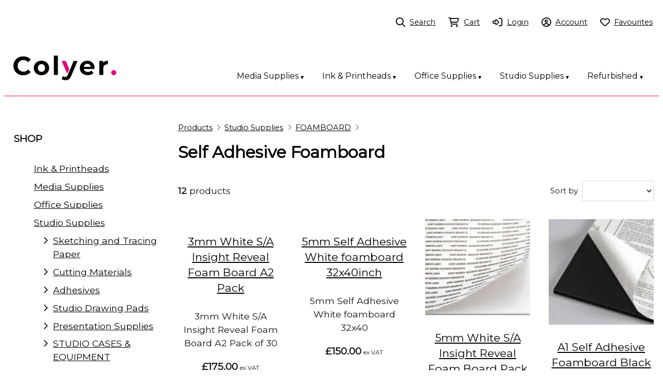

--- FILE ---
content_type: text/html;charset=utf-8
request_url: https://go.colyer.co.uk/products/category/self-adhesive-foamboard
body_size: 14371
content:
<!DOCTYPE html><html><head><title>Self Adhesive Foamboard</title><meta name="viewport" content="width=device-width, initial-scale=1"></meta><meta name="robots" content="index"></meta><meta name="description" content="We use many of the products we sell, so we’re best placed to advise you on how to achieve top-quality colour print using the equipment we know and trust."></meta><meta property="og:title" content="Self Adhesive Foamboard"></meta><meta property="og:type" content="website"></meta><meta property="og:url" content="https://go.colyer.co.uk/products/category/self-adhesive-foamboard"></meta><meta property="og:image" content="https://cdn-asset-stl-2.airsquare.com/repropoint/managed/image/share-preview-image.jpg?20220901083735"></meta><meta property="og:description" content="We use many of the products we sell, so we’re best placed to advise you on how to achieve top-quality colour print using the equipment we know and trust."></meta><meta property="og:site_name" content="Colyer"></meta><meta name="twitter:site" content="@_Colyer_"></meta><meta name="google-site-verification" content="WlXGJohV-xLQxibUwXe8nmfGapMWGLQSt0PSZo6waCk"></meta><link rel="canonical" href="https://go.colyer.co.uk/products/category/self-adhesive-foamboard"></link><link rel="shortcut icon" href="https://cdn-asset-stl-2.airsquare.com/repropoint/managed/image/favicon.ico?20220901083735" fetchpriority="low"></link><script>!(function(n){function t(e){n.addEventListener(e,B)}function o(e){n.removeEventListener(e,B)}function u(e,n,t){L?C(e,n):(t||u.lazy&&void 0===t?q:S).push(e,n)}function c(e){k.head.appendChild(e)}function i(e,n){z.call(e.attributes)[y](n)}function r(e,n,t,o){return o=(n?k.getElementById(n):o)||k.createElement(e),n&&(o.id=n),t&&(o.onload=t),o}function s(e,n,t){(t=e.src)&&((n=r(m)).rel="preload",n.as=h,n.href=t,(t=e[g](w))&&n[b](w,t),(t=e[g](x))&&n[b](x,t),c(n))}function a(e,n){return z.call((n||k).querySelectorAll(e))}function f(e,n){e.parentNode.replaceChild(n,e)}function l(t,e){a("source,img",t)[y](l),i(t,function(e,n){(n=/^data-(.+)/.exec(e.name))&&t[b](n[1],e.value)}),"string"==typeof e&&e&&(t.className+=" "+e),p in t&&t[p]()}function e(e,n,t){u(function(t){(t=a(e||N))[y](s),(function o(e,n){(e=t[E]())&&((n=r(e.nodeName)).text=e.text,i(e,function(e){"type"!=e.name&&n[b](e.name,e.value)}),n.src&&!n[g]("async")?(n.onload=n.onerror=o,f(e,n)):(f(e,n),o()))})()},n,t)}var d="Defer",m="link",h="script",p="load",v="pageshow",y="forEach",g="getAttribute",b="setAttribute",E="shift",w="crossorigin",x="integrity",A=["mousemove","keydown","touchstart","wheel"],I="on"+v in n?v:p,N=h+"[type=deferjs]",j=n.IntersectionObserver,k=n.document||n,C=n.setTimeout,L=/p/.test(k.readyState),S=[],q=[],z=S.slice,B=function(e,n){for(n=I==e.type?(o(I),L=u,A[y](t),S):(A[y](o),q);n[0];)C(n[E](),n[E]())};e(),u.all=e,u.dom=function(e,n,i,c,r){u(function(t){function o(e){c&&!1===c(e)||l(e,i)}t=!!j&&new j(function(e){e[y](function(e,n){e.isIntersecting&&(t.unobserve(n=e.target),o(n))})},r),a(e||"[data-src]")[y](function(e){e[d]!=u&&(e[d]=u,t?t.observe(e):o(e))})},n,!1)},u.css=function(n,t,e,o,i){u(function(e){(e=r(m,t,o)).rel="stylesheet",e.href=n,c(e)},e,i)},u.js=function(n,t,e,o,i){u(function(e){(e=r(h,t,o)).src=n,c(e)},e,i)},u.reveal=l,n[d]=u,L||t(I)})(this);</script><link rel="stylesheet" media="print" type="text/css" id="google-fonts-css" onload="this.media='all'" href="https://fonts.googleapis.com/css2?family=Montserrat:wght@400&amp;display=swap"></link><noscript><link rel="stylesheet" type="text/css" href="https://fonts.googleapis.com/css2?family=Montserrat:wght@400&amp;display=swap"></link></noscript><link rel="stylesheet" type="text/css" id="css-variables" href="/asset/css/variables?timestamp=20230103144411"></link><link rel="stylesheet" type="text/css" href="https://cdn-static.airsquare.com/1137/compiled/website/css.cfm"></link><link rel="stylesheet" type="text/css" href="/asset/css/custom?timestamp=20251215105906"></link><script type="application/ld+json">
                        {
                            "@context" : "http://schema.org",
                            "@type" : "Organization",
                            "name" : "Colyer",
                            "url" : "https://go.colyer.co.uk"
                            
                                ,"logo" : "https://cdn-asset-stl-2.airsquare.com/repropoint/managed/image/logo-original.png"
                            
                                ,"contactPoint" : [
                                    {
                                        "@type" : "ContactPoint",
                                        "telephone" : "01483 596200",
                                        "contactType" : "customer service"
                                    }
                                ]
                            
                        }
                    </script><script type="deferjs" src="https://cdn-static.airsquare.com/1137/compiled/website/javascript-high-priority.cfm"></script><script type="deferjs">lazySizes.init();</script><script type="deferjs" src="https://cdn-static.airsquare.com/1137/compiled/website/javascript-low-priority.cfm"></script><!-- Google Tag Manager -->
<script>(function(w,d,s,l,i){w[l]=w[l]||[];w[l].push({'gtm.start':
new Date().getTime(),event:'gtm.js'});var f=d.getElementsByTagName(s)[0],
j=d.createElement(s),dl=l!='dataLayer'?'&l='+l:'';j.async=true;j.src=
'https://www.googletagmanager.com/gtm.js?id='+i+dl;f.parentNode.insertBefore(j,f);
})(window,document,'script','dataLayer','GTM-WBGQDC');</script>
<!-- End Google Tag Manager -->
<!-- Leadinfo tracking code -->
<script>
(function(l,e,a,d,i,n,f,o){if(!l[i]){l.GlobalLeadinfoNamespace=l.GlobalLeadinfoNamespace||[];
l.GlobalLeadinfoNamespace.push(i);l[i]=function(){(l[i].q=l[i].q||[]).push(arguments)};l[i].t=l[i].t||n;
l[i].q=l[i].q||[];o=e.createElement(a);f=e.getElementsByTagName(a)[0];o.async=1;o.src=d;f.parentNode.insertBefore(o,f);}
}(window,document,'script','https://cdn.leadinfo.net/ping.js','leadinfo','LI-687E029679B71'));
</script></head><body class="header-bottom-layout-top-bottom"><!-- Google Tag Manager (noscript) -->
<noscript><iframe src="https://www.googletagmanager.com/ns.html?id=GTM-WBGQDC"
height="0" width="0" style="display:none;visibility:hidden"></iframe></noscript>
<!-- End Google Tag Manager (noscript) -->
    <ul class="navbar">
      <li class="dropdown menuItem">
        <a href="/products/category/media-supplies">Media Supplies <span class="dwn">▼</span></a>
        <div class="dd-content office">
          <div class="row-dropdown">
            <div class="col-dropdown">
              <a class="subheader" href="/products/category/cad-media">CAD Inkjet Media</a>
              <a class="submenu" href="/products/category/ppc-media">Plan Print Copier Media</a>
              <a class="submenu" href="/products/category/paper">Paper</a>
              <a class="submenu" href="/products/category/film-trace">Film & Trace</a>
              <a class="submenu" href="/products/category/presentation">Presentation</a>
            </div>
 			<div class="col-dropdown">
              <a class="subheader" href="/products/category/ppc-media">PPC Media</a>
              <a class="submenu" href="/products/category/plain-paper">Plain Paper</a>
              <a class="submenu" href="/products/category/film-trace-ppc">Film & Trace</a>
              <a class="submenu" href="/products/category/presentation-ppc">Presentation</a>
            </div>
            <div class="col-dropdown">
              <a class="subheader" href="/products/category/graphic-media">Graphics Aqueous Media</a>
              <a class="submenu" href="/products/category/poster-papers">Poster Paper</a>
              <a class="submenu" href="/products/category/roll-up-pop-up">Roll Up - Pop Up</a>
              <a class="submenu" href="/products/category/self-adhesive-paper">Self Adhesive Paper</a>
              <a class="submenu" href="/products/category/canvas-graphics">Canvas</a>
              <a class="submenu" href="/products/category/fine-art">Fine Art Paper</a>
			 <a class="submenu" href="/products/category/backlit-media">Backlit Media</a>
              <a class="submenu" href="/products/category/banner">Banner</a>
              <a class="submenu" href="/products/category/vinyls_for_aqueous_printers">Vinyl</a>
            </div>
			<div class="col-dropdown">
              <a class="subheader" href="/products/category/pagewide-media">Digital Print Media</a>
              <a class="submenu" href="/products/category/paper-pagewide">Uncoated Paper</a>
              <a class="submenu" href="/products/category/film-trace-pagewide">Digital Coated</a>
              <a class="submenu" href="/products/category/presentation-pagewide">Digital PCL</a>
            </div>
            <div class="col-dropdown">
              <a class="subheader" href="/products/category/latex-media">Latex Media</a>
              <a class="submenu" href="/products/category/drytac">Drytac</a>
              <a class="submenu" href="/products/category/photo-paper">Photo & Poster Paper</a>
              <a class="submenu" href="/products/category/canvas">Canvas</a>
              <a class="submenu" href="/products/category/floor-graphics">Floor Graphics</a>
              <a class="submenu" href="/products/category/roll-up-pop-up-latex">Roll Up - Pop Up</a>
              <a class="submenu" href="/products/category/vinyls-latex">Vinyl</a>
              <a class="submenu" href="/products/category/wallpaper-textile">Wallpaper & Textile</a>
              <a class="submenu" href="/products/category/film-latex">PP Film & Backlit Media</a>
			 <a class="submenu" href="/products/category//window-deco-films">Window Deco Film</a>
			<a class="submenu" href="/products/category/pvc-banner">PVC Banner</a>
            </div>
            <div class="col-dropdown">
              <a class="subheader" href="/products/category/uv-flatbed-media">UV/Flatbed Media</a>
              <a class="submenu" href="/products/category/board">Board</a>
            </div>
            <div class="col-dropdown">
              <a class="subheader" href="/products/category/laminates">Lamination Media</a>
              <a class="submenu" href="/products/category/lamination-film">Lamination Film</a>
              <a class="submenu" href="/products/category/encapsulation-film">Encapsulation Film</a>
              <a class="submenu" href="/products/category/application-tape">Application Tape</a>
            </div>
            <div style="display:none;"class="col-dropdown">
              <a class="subheader" href="/products/category/digital-media-and-overlaminates">Digital Media & Overlaminates</a>
              <a class="submenu" href="/products/category/decormark">DecorMark</a>
              <a class="submenu" href="/products/category/digital-media-various">Digital Media (Various)</a>
              <a class="submenu" href="/products/category/overlaminates-various">Overlaminates (Various)</a>
              <a class="submenu" href="/products/category/pvc-banner-fabric">PVC Banner Fabric</a>
              <a class="submenu" href="/products/category/vehicle-wrap-for-print">Vehicle Wrap for Print</a>
            </div>
            <div class="col-dropdown">
              <a class="subheader" href="/products/category/by-brand">By Brand</a>
              <a class="submenu" href="/products/category/epson-paper">Epson Paper</a>
              <a class="submenu" href="/products/category/efi-media">EFI Media</a>
			<a class="submenu" href="/products/category/drytac">Drytac</a>
            </div>
          </div>
        </div>
      </li>
      <li class="dropdown menuItem">
        <a href="/products/category/ink-printheads">Ink & Printheads <span class="dwn">▼</span></a>
        <div class="dd-content office">
          <div class="row-dropdown">
            <div class="col-dropdown">
              <a class="subheader" href="/products/category/cad-ink-printheads">CAD</a>
              <a class="submenu" href="/products/category/hp">HP T & XL Series</a>
              <a class="submenu" href="/products/category/canon">Canon IPF Series</a>
              <a class="submenu" href="/products/category/epson">Epson SureColor & Stylus Pro</a>
              <a class="submenu" href="/products/category/colorwave-300">Canon ColorWave</a>
              <a class="submenu" href="/products/category/ricoh">Ricoh</a>
              <a class="submenu" href="/products/category/konica-minolta">Konica Minolta</a>
            </div>
            <div class="col-dropdown">
              <a class="subheader" href="/products/category/graphic-inks">Graphics</a>
              <a class="submenu" href="/products/category/hp-graphics">HP Z Series</a>
              <a class="submenu" href="/products/category/canon-graphics">Canon</a>
              <a class="submenu" href="/products/category/epson-graphics">Epson</a>
            </div>
            <div class="col-dropdown">
              <a class="subheader" href="/products/category/latex-inks">HP Latex</a>
              <a class="submenu" href="/products/category/hp-latex-ip">100 Series</a>
              <a class="submenu" href="/products/category/300-series">300 Series</a>
              <a class="submenu" href="/products/category/500-series">500 Series</a>
              <a class="submenu" href="/products/category/630-series">630 Series</a>
              <a class="submenu" href="/products/category/hp-730w-consumables">730 Series</a>
              <a class="submenu" href="/products/category/800-series">800 Series</a>
            </div>
            			<div class="col-dropdown">
              <a class="subheader" href="/products/category/epson-eco-sol">Epson Eco-Sol </a>
              <a class="submenu" href="/products/category/epson-s40-s60-s80">Epson S40,S60,S80</a>
            </div>
            <div class="col-dropdown">
              <a class="subheader" href="/products/category/re-manufactured-inks">Re-Manufactured</a>
              <a class="submenu" href="/products/category/cad-remanufactured">CAD</a>
              <a class="submenu" href="/products/category/remanufactured">Graphics</a>
              <a class="submenu" href="/products/category/latex-remanufactured">Latex</a>
            </div>

            <div class="col-dropdown">
              <a class="subheader" href="/products/category/uv-inks">UV Inks</a>
              <a class="submenu" href="/products/category/fuji">Fujifilm</a>
            </div>
            <div class="col-dropdown">
              <a class="subheader" href="/products/category/hp-pagewide">HP Pagewide</a>
            </div>
            <div class="col-dropdown">
              <a class="subheader" href="/products/category/desktop-printer-cartridges">Desktop Printer Supplies</a>
              <a class="submenu" href="/products/category/inkjet-laser-cartridges">Inkjet & Laser Cartridges</a>
              <a class="submenu" href="/products/category/xerox-toners">Xerox Toners</a>
            </div>
          </div>
        </div>
      </li>
      <li class="dropdown menuItem">
        <a href="/products/category/office-supplies">Office Supplies <span class="dwn">▼</span></a>
        <div class="dd-content office">
          <div class="row-dropdown">
            <div class="col-dropdown">
              <a class="subheader" href="/products/category/adhesives-tapes">Adhesives & Tapes</a>
              <a class="submenu small-height" href="/products/category/glue">Glue</a>
              <a class="submenu small-height" href="/products/category/adhesive-pads-tack">Adhesive Pads & Tack</a>
              <a class="submenu small-height" href="/products/category/tape-dispensers">Tape Dispensers</a>
              <a class="submenu small-height" href="/products/category/double-sided-tape">Double Sided Tape</a>
              <a class="submenu small-height" href="/products/category/packaging-tape">Packaging Tape</a>
              <a class="submenu small-height" href="/products/category/clear-tape">Clear Tape</a>
              <a class="submenu small-height" href="/products/category/masking-tape">Masking Tape</a>
            </div>
            <div class="col-dropdown">
              <a class="subheader" href="/products/category/archive-storage">Archive Storage</a>
              <a class="submenu" href="/products/category/transfer-box-files">Transfer Box Files</a>
              <a class="submenu" href="/products/category/storage-boxes">Storage Boxes</a>
              <a class="submenu" href="/products/category/plan-hangers">Plan Hangers</a>
            </div>
            <div class="col-dropdown">
              <a class="subheader" href="/products/category/books-pads-forms">Books, Pads & Forms</a>
              <a class="submenu small-height" href="/products/category/manuscript-books">Manuscript Books</a>
              <a class="submenu small-height" href="/products/category/memo-pads">Memo Pads</a>
              <a class="submenu small-height" href="/products/category/post-it-notes">Repositionable Notes</a>
              <a class="submenu small-height" href="/products/category/flipchart-pad">Flipchart Pad</a>
              <a class="submenu small-height" href="/products/category/counsels-notebook">Counsels Notebook</a>
              <a class="submenu small-height" href="/products/category/shorthand-pads">Shorthand Pads</a>
              <a class="submenu small-height" href="/products/category/accounts-books">Accounts Books</a>
            </div>
            <div class="col-dropdown">
              <a class="subheader" href="/products/category/desk-stationery">Desk Stationery</a>
              <a class="submenu small-height" href="/products/category/blotters">Blotters</a>
              <a class="submenu small-height" href="/products/category/desk-tidy">Desk Tidy</a>
              <a class="submenu small-height" href="/products/category/foldback-clips">Foldback Clips</a>
              <a class="submenu small-height" href="/products/category/letter-trays">Letter Trays</a>
              <a class="submenu small-height" href="/products/category/paper-clips-binders">Paper Clips & Binders</a>
              <a class="submenu small-height" href="/products/category/reinforcement-washers">Reinforcement Washers</a>
              <a class="submenu small-height" href="/products/category/rulers">Rulers</a>
              <a class="submenu small-height" href="/products/category/staplers-punches">Staplers & Punches</a>
            </div>
            <div class="col-dropdown">
              <a class="subheader" href="/products/category/envelopes">Envelopes & Labels</a>
              <a class="submenu small-height" href="/products/category/board-backed-envelopes">Board Backed Envelopes</a>
              <a class="submenu small-height" href="/products/category/mailroom">Mailroom</a>
              <a class="submenu small-height" href="/products/category/padded-bags">Padded Bags</a>
              <a class="submenu small-height" href="/products/category/plain-envelopes">Plain Envelopes</a>
              <a class="submenu small-height" href="/products/category/window-envelopes">Window Envelopes</a>
              <a class="submenu small-height" href="/products/category/address-labels">Address Labels</a>
              <a class="submenu small-height" href="/products/category/coloured-labels">Coloured Labels</a>
              <a class="submenu small-height" href="/products/category/label-tape">Label Tape</a>
              <a class="submenu small-height" href="/products/category/large-labels">Large Labels</a>
              <a class="submenu small-height" href="/products/category/visitor-badges">Visitor Badges</a>
            </div>
            <div class="col-dropdown">
              <a class="subheader" href="/products/category/facilities-management">Facilities Management</a>
              <a class="submenu small-height" href="/products/category/packing-materials">Packing Materials</a>
              <a class="submenu small-height" href="/products/category/ppe">PPE</a>
              <a class="submenu small-height" href="/products/category/catering-supplies">Catering Supplies</a>
              <a class="submenu small-height" href="/products/category/washroom">Washroom</a>
              <a class="submenu small-height" href="/products/category/notice-whiteboards">Notice & Drywipe Boards</a>
              <a class="submenu small-height" href="/products/category/cleaning-supplies">Cleaning Supplies</a>
              <a class="submenu small-height" href="/products/category/rubbish-bins">Rubbish Bins</a>
              <a class="submenu small-height" href="/products/category/furniture">Furniture</a>
            </div>
            <div class="col-dropdown">
              <a class="subheader" href="/products/category/filespockets-binders">Files, Binders & Laminators</a>
              <a class="submenu small-height" href="/products/category/clipboards">Clipboards</a>
              <a class="submenu small-height" href="/products/category/document-wallets">Document Wallets</a>
              <a class="submenu small-height" href="/products/category/plain-dividers">File Index, Markers & Dividers</a>
              <a class="submenu small-height" href="/products/category/laminating-supplies">Laminating Supplies</a>
              <a class="submenu small-height" href="/products/category/lever-arch-files">Lever Arch Files</a>
              <a class="submenu small-height" href="/products/category/open-2-sided-folders">Open Two-sided Folders</a>
              <a class="submenu small-height" href="/products/category/part-files">Part Files</a>
              <a class="submenu small-height" href="/products/category/presentation-ring-binders">Presentation Ring Binders</a>
              <a class="submenu small-height" href="/products/category/punched-pockets">Punched Pockets</a>
              <a class="submenu small-height" href="/products/category/ring-binders">Ring Binders</a>
              <a class="submenu small-height" href="/products/category/suspension-files">Suspension Files</a>
              <a class="submenu small-height" href="/products/category/square-cut-folders">Square Cut Folders</a>
              <a class="submenu small-height" href="/products/category/transfer-files">Transfer Files</a>
            </div>
            <div class="col-dropdown">
              <a class="subheader" href="/products/category/computer-accessories">Tech Accessories</a>
              <a class="submenu" href="/products/category/batteries">Batteries</a>
              <a class="submenu" href="/products/category/desktop-calculators">Desktop Calculators</a>
              <a class="submenu" href="/products/category/keyboards">Keyboards</a>
              <a class="submenu" href="/products/category/mouse-mats">Mouse Mats</a>
              <a class="submenu" href="/products/category/privacy-screens">Privacy Screens</a>
              <a class="submenu" href="/products/category/scientific-calculators">Scientific Calculators</a>
              <a class="submenu" href="/products/category/screen-cleaning">Screen cleaning</a>
            </div>

            <div class="col-dropdown">
              <a class="subheader" href="/products/category/papers">Office Paper</a>
              <a class="submenu" href="/products/category/standard-grade-paper">Standard Grade Paper</a>
              <a class="submenu" href="/products/category/recycled-paper">Recycled Paper</a>
              <a class="submenu" href="/products/category/premium-grade-paper">Premium Grade Paper</a>
            </div>
            <div class="col-dropdown">
              <a class="subheader" href="/products/category/writing-supplies">Writing Supplies</a>
              <a class="submenu small-height" href="/products/category/pencils">Pencils</a>
              <a class="submenu small-height" href="/products/category/mechanical-pencils">Mechanical Pencils</a>
              <a class="submenu small-height" href="/products/category/correction-media">Correction Media</a>
              <a class="submenu small-height" href="/products/category/fineliner-felt-tip-pens">Fineliner & Felt Tip Pens</a>
              <a class="submenu small-height" href="/products/category/ballpoint-rollerball-pens">Ballpoint & Rollerball Pens</a>
              <a class="submenu small-height" href="/products/category/technical-drawing-pens">Technical Drawing Pens</a>
              <a class="submenu small-height" href="/products/category/highlighters">Highlighters</a>
              <a class="submenu small-height" href="/products/category/permanent-markers">Permanent Markers</a>
              <a class="submenu small-height" href="/products/category/pencil-sharpeners">Pencil Sharpeners</a>
              <a class="submenu small-height" href="/products/category/drywipe-markers">Drywipe Markers</a>
              <a class="submenu small-height" href="/products/category/stamp-pads-inks">Stamp Pads & Inks</a>
            </div>
          </div>
        </div>
      </li>
      <li class="dropdown menuItem">
        <a href="/products/category/studio-supplies">Studio Supplies <span class="dwn">▼</span></a>
        <div class="dd-content office">
          <div class="row-dropdown">
            <div class="col-dropdown">
              <a class="subheader" href="/products/category/adhesives">Adhesives</a>
              <a class="submenu" href="/products/category/hook-loop-fasteners">Hook & Loop Fasteners</a>
              <a class="submenu" href="/products/category/adhesive-spray">Adhesive Spray</a>
              <a class="submenu" href="/products/category/xyron-cartridges">Xyron Cartridges</a>
              <a class="submenu" href="/products/category/simair-filters">Simair Filters</a>
            </div>
            <div class="col-dropdown">
              <a class="subheader" href="/products/category/creative-drawing-supplies">Creative Drawing Supplies</a>
              <a class="submenu" href="/products/category/copic-markers-original">Copic Markers - Original</a>
              <a class="submenu" href="/products/category/copic-inks-refills-25ml">Copic Inks Refills</a>
            </div>
            <div class="col-dropdown">
              <a class="subheader" href="/products/category/cutting-materials">Cutting Materials</a>
              <a class="submenu" href="/products/category/cutting-knifes-blades">Cutting Knife & Blades</a>
              <a class="submenu" href="/products/category/cutting-mats">Cutting Mats</a>
              <a class="submenu" href="/products/category/metal-rulers">Metal Rulers</a>
              <a class="submenu" href="/products/category/acrylic-rulers">Acrylic Rulers</a>
              <a class="submenu" href="/products/category/scissors">Scissors</a>
              <a class="submenu" href="/products/category/guillotines">Guillotines</a>
            </div>
            <div class="col-dropdown">
              <a class="subheader" href="/products/category/foamboard">Foamboard</a>
              <a class="submenu" href="/products/category/white-foamboard">White Foamboard</a>
              <a class="submenu" href="/products/category/black-foamboard">Black Foamboard</a>
              <a class="submenu" href="/products/category/self-adhesive-foamboard">Self Adhesive Foamboard</a>
              <a class="submenu" href="/products/category/dispa-board">Dispa Board</a>
            </div>
            <div class="col-dropdown">
              <a class="subheader" href="/products/category/mountboard-card">Mountboard & Card</a>
              <a class="submenu" href="/products/category/card">Card</a>
              <a class="submenu" href="/products/category/mountboard">Mountboard</a>
              <a class="submenu" href="/products/category/creative-paper">Creative Paper</a>
            </div>
            <div class="col-dropdown">
              <a class="subheader" href="/products/category/presentation-supplies">Presentation Supplies</a>
              <a class="submenu" href="/products/category/binding-covers">Binding Covers</a>
              <a class="submenu" href="/products/category/wires-combs">Wires & Combs</a>
            </div>
            <div class="col-dropdown">
              <a class="subheader" href="/products/category/sketching-tracing-paper">Sketching & Tracing Paper</a>
              <a class="submenu" href="/products/category/tracing-sheets">Tracing Sheets</a>
              <a class="submenu" href="/products/category/sketching-rolls">Sketching Rolls</a>
              <a class="submenu" href="/products/category/tracing-rolls">Tracing Rolls</a>
            </div>
            <div class="col-dropdown">
              <a class="subheader" href="/products/category/studio-cases-equipment">Studio Cases & Equipment</a>
              <a class="submenu" href="/products/category/portfolios">Portfolios</a>
              <a class="submenu" href="/products/category/carry-cases">Carry Cases</a>
            </div>
            <div class="col-dropdown">
              <a class="subheader" href="/products/category/studio-drawing-pads">Studio Drawing Pads</a>
              <a class="submenu" href="/products/category/bleedproof-marker-pads">Bleedproof Marker Pads</a>
              <a class="submenu" href="/products/category/studio-layout-pads">Studio Layout Pads</a>
              <a class="submenu" href="/products/category/trace-pads">Tracing Pads</a>
              <a class="submenu" href="/products/category/cartridge-pads">Cartridge Pads</a>
            </div>
            <div class="col-dropdown">
              <a class="subheader" href="/products/category/various">Various</a>
              <a class="submenu" href="/products/category/banner-stands">Banner Stands</a>
              <a class="submenu" href="/products/category/pantone-bottles">Pantone Bottles</a>
              <a class="submenu" href="/products/category/pantone-product-guides">Pantone Product Guides</a>
              <a class="submenu" href="/products/category/spraypaint">Spraypaint</a>
              <a class="submenu" href="/products/category/frames">Frames</a>
            </div>
          </div>
        </div>
      </li>
      <li class="dropdown menuItem">
        <a href="/products/category/refurbished-equipment">Refurbished <span class="dwn">▼</span></a>
      </li>
    </ul><header id="header" class="headroom headroom--top" data-headroom-offset="200"><div id="header-top-wrapper"><div class="row"><div class="column size-12" id="header-top"><div id="header-top-left"></div><div class="right" id="header-top-right"><div id="header-utility-navigation"><ul><li><a href="/search"><i class="far fa-lg fa-search"></i><span>Search</span></a></li><li><a href="/cart" class="cart-link"><i class="far fa-lg fa-shopping-cart"><span class="dot-wrapper hidden"><span class="dot"></span></span></i><span>Cart</span><span class="cart-item-count hidden"></span></a></li><li><a href="/account/login"><i class="far fa-lg fa-sign-in-alt"></i><span>Login</span></a></li><li><a href="/account"><i class="far fa-lg fa-circle-user"></i><span>Account</span></a></li><li><a href="/account/favourites"><i class="far fa-lg fa-heart"></i><span>Favourites</span></a></li></ul></div></div></div></div></div><div id="header-bottom"><div id="header-bottom-layout-top-bottom"><div class="row"><div class="column size-12" id="header-bottom-layout-top"><div id="header-bottom-logo"><a href="/"><picture><source type="image/png" srcset="https://cdn-asset-stl-2.airsquare.com/repropoint/managed/image/logo-400w.png?20220901083735 400w, https://cdn-asset-stl-2.airsquare.com/repropoint/managed/image/logo-600w.png?20220901083735 600w, https://cdn-asset-stl-2.airsquare.com/repropoint/managed/image/logo-800w.png?20220901083735 800w"></source><img style="aspect-ratio: 1398 / 333;" src="https://cdn-asset-stl-2.airsquare.com/repropoint/managed/image/logo-400w.png?20220901083735" alt="Colyer logo"></img></picture></a></div><div id="header-mobile-navigation"><a href="/cart" class="cart-link"><i class="far fa-lg fa-shopping-cart"><span class="dot-wrapper hidden"><span class="dot"></span></span></i></a><a id="mobile-menu-open-link"><i class="fas fa-lg fa-bars"></i></a></div></div></div></div></div></header><main id="content"><div class="row" style="padding: var(--space-l) 0;"><div class="column size-3"><nav id="listing-filters-menu-wrapper"><div id="listing-filters-menu"><div id="listing-filters-menu-close-link"><a><i class="far fa-lg fa-xmark"></i></a></div><div class="listing-filters"><div class="block"><h5>SHOP</h5><ul><li><a href="/products/category/ink-printheads"><span>Ink &amp; Printheads</span></a></li><li><a href="/products/category/media-supplies"><span>Media Supplies</span></a></li><li><a href="/products/category/office-supplies"><span>Office Supplies</span></a></li><li><a href="/products/category/studio-supplies"><span>Studio Supplies</span></a><ul><li><a href="/products/category/sketching-tracing-paper"><span><i class="far fa-angle-right"></i></span><span>Sketching and Tracing Paper</span></a></li><li><a href="/products/category/cutting-materials"><span><i class="far fa-angle-right"></i></span><span>Cutting Materials</span></a></li><li><a href="/products/category/adhesives"><span><i class="far fa-angle-right"></i></span><span>Adhesives</span></a></li><li><a href="/products/category/studio-drawing-pads"><span><i class="far fa-angle-right"></i></span><span>Studio Drawing Pads</span></a></li><li><a href="/products/category/presentation-supplies"><span><i class="far fa-angle-right"></i></span><span>Presentation Supplies</span></a></li><li><a href="/products/category/studio-cases-equipment"><span><i class="far fa-angle-right"></i></span><span>STUDIO CASES &amp; EQUIPMENT</span></a></li><li><a href="/products/category/foamboard"><span><i class="far fa-angle-right"></i></span><span>FOAMBOARD</span></a><ul><li><a href="/products/category/white-foamboard"><span><i class="far fa-angle-right"></i></span><span>White Foamboard</span></a></li><li><a href="/products/category/black-foamboard"><span><i class="far fa-angle-right"></i></span><span>Black Foamboard</span></a></li><li><a href="/products/category/self-adhesive-foamboard"><span><i class="far fa-angle-right"></i></span><span>Self Adhesive Foamboard</span></a></li><li><a href="/products/category/dispa-board"><span><i class="far fa-angle-right"></i></span><span>Dispa Board</span></a></li></ul></li><li><a href="/products/category/various"><span><i class="far fa-angle-right"></i></span><span>Various</span></a></li><li><a href="/products/category/creative-drawing-supplies"><span><i class="far fa-angle-right"></i></span><span>Creative Drawing Supplies</span></a></li><li><a href="/products/category/mountboard-card"><span><i class="far fa-angle-right"></i></span><span>Mountboard &amp; Card</span></a></li></ul></li><li><a href="/products/category/refurbished-equipment"><span>Refurbished Equipment</span></a></li></ul></div><div class="block"><h5>Tags</h5><ul><li><a href="/products/tag/latex">Latex</a></li><li><a href="/products/tag/graphics">Graphics</a></li><li><a href="/products/tag/cad">CAD</a></li><li><a href="/products/tag/laminates">Laminates</a></li><li><a href="/products/tag/plan-printing">Plan Printing</a></li><li><a href="/products/tag/poster-printing">Poster Printing</a></li><li><a href="/products/tag/scanning">Scanning</a></li><li><a href="/products/tag/encapsulating">Encapsulating</a></li><li><a href="/products/tag/fine-art">Fine Art</a></li></ul></div></div></div></nav><a id="listing-filters-menu-open-link" class="button secondary full-width"><i class="far fa-lg fa-sliders"></i>Filter</a></div><div class="column size-9"><p class="breadcrumbs"><a href="/products">Products</a><i class="far fa-angle-right"></i><a href="/products/category/studio-supplies">Studio Supplies</a><i class="far fa-angle-right"></i><a href="/products/category/foamboard">FOAMBOARD</a><i class="far fa-angle-right"></i></p><h1 class="no-gap">Self Adhesive Foamboard</h1><div id="listings-header" class="block"><div id="listings-header-left"><strong>12</strong> products</div><div id="listings-header-right"><div id="listings-sort"><form method="get"><label>Sort by</label><select name="sort_by" id="listings-sort-by" style="width: auto;"><option value=""></option><option value="title">Title (a-z)</option><option value="lowest_price">Lowest price</option><option value="highest_price">Highest price</option><option value="newest">Newest</option><option value="best_sellers">Best sellers</option></select><input type="submit" value="Go" class="hidden"></input></form></div></div></div><div class="listings block grid" style="--grid-item--min-width: 160px;--grid-column-count: 4;"><div class="listing vertical centred"><div class="info"><h4><a href="/product/3mm-white-sa-insight-r-foam-board-a2-pk">3mm White S/A Insight Reveal Foam Board A2 Pack</a></h4><p>3mm White S/A Insight Reveal Foam Board A2 Pack of 30</p><p class="price"><span>£175.00<span class="tax-inclusivity">ex VAT</span></span></p></div></div><div class="listing vertical centred"><div class="info"><h4><a href="/product/5mm-self-adhesive-white-foamboard-32x40">5mm Self Adhesive White foamboard 32x40inch</a></h4><p>5mm Self Adhesive White foamboard 32x40</p><p class="price"><span>£150.00<span class="tax-inclusivity">ex VAT</span></span></p></div></div><div class="listing vertical centred"><div class="image-wrapper"><a class="image-link-hover-effect-fade" href="/product/5mm-white-sa-insight-reveal-foam-board"><div class="image image-aspect-ratio-landscape-4-3"><picture><img class="fade-in lazyload" data-sizes="auto" src="[data-uri]" data-aspectratio="1.0980966325036603" data-srcset="https://cdn-asset-stl-2.airsquare.com/repropoint/managed/image/product/57EC00BB-872C-4D00-82117DC049B4E272-100w.webp?20210423095849 100w,https://cdn-asset-stl-2.airsquare.com/repropoint/managed/image/product/57EC00BB-872C-4D00-82117DC049B4E272-150w.webp?20210423095849 150w,https://cdn-asset-stl-2.airsquare.com/repropoint/managed/image/product/57EC00BB-872C-4D00-82117DC049B4E272-200w.webp?20210423095849 200w,https://cdn-asset-stl-2.airsquare.com/repropoint/managed/image/product/57EC00BB-872C-4D00-82117DC049B4E272-300w.webp?20210423095849 300w,https://cdn-asset-stl-2.airsquare.com/repropoint/managed/image/product/57EC00BB-872C-4D00-82117DC049B4E272-400w.webp?20210423095849 400w,https://cdn-asset-stl-2.airsquare.com/repropoint/managed/image/product/57EC00BB-872C-4D00-82117DC049B4E272-500w.webp?20210423095849 500w,https://cdn-asset-stl-2.airsquare.com/repropoint/managed/image/product/57EC00BB-872C-4D00-82117DC049B4E272-600w.webp?20210423095849 600w,https://cdn-asset-stl-2.airsquare.com/repropoint/managed/image/product/57EC00BB-872C-4D00-82117DC049B4E272-700w.webp?20210423095849 700w,https://cdn-asset-stl-2.airsquare.com/repropoint/managed/image/product/57EC00BB-872C-4D00-82117DC049B4E272-800w.webp?20210423095849 800w,https://cdn-asset-stl-2.airsquare.com/repropoint/managed/image/product/57EC00BB-872C-4D00-82117DC049B4E272-900w.webp?20210423095849 900w,https://cdn-asset-stl-2.airsquare.com/repropoint/managed/image/product/57EC00BB-872C-4D00-82117DC049B4E272-1000w.webp?20210423095849 1000w,https://cdn-asset-stl-2.airsquare.com/repropoint/managed/image/product/57EC00BB-872C-4D00-82117DC049B4E272-1250w.webp?20210423095849 1250w,https://cdn-asset-stl-2.airsquare.com/repropoint/managed/image/product/57EC00BB-872C-4D00-82117DC049B4E272-1500w.webp?20210423095849 1500w" alt="Foamboard"></img></picture></div></a></div><div class="info"><h4><a href="/product/5mm-white-sa-insight-reveal-foam-board">5mm White S/A Insight Reveal Foam Board Pack of 10</a></h4><p>5mm White S/A Insight Reveal Foam Board Pack of 10 - self-adhesive foam board featuring the Reveal® memory foam.</p><p class="price"><span>From</span><span>£57.90<span class="tax-inclusivity">ex VAT</span></span></p></div></div><div class="listing vertical centred"><div class="image-wrapper"><a class="image-link-hover-effect-fade" href="/product/a1-self-adhesive-foamboard-black-5mm"><div class="image image-aspect-ratio-landscape-4-3"><picture><img class="fade-in lazyload" data-sizes="auto" src="[data-uri]" data-aspectratio="1" data-srcset="https://cdn-asset-stl-2.airsquare.com/repropoint/managed/image/product/8D0178CF-2237-43EE-A08AE2C86E179E51-100w.webp?20220928144658 100w,https://cdn-asset-stl-2.airsquare.com/repropoint/managed/image/product/8D0178CF-2237-43EE-A08AE2C86E179E51-150w.webp?20220928144658 150w,https://cdn-asset-stl-2.airsquare.com/repropoint/managed/image/product/8D0178CF-2237-43EE-A08AE2C86E179E51-200w.webp?20220928144658 200w,https://cdn-asset-stl-2.airsquare.com/repropoint/managed/image/product/8D0178CF-2237-43EE-A08AE2C86E179E51-300w.webp?20220928144658 300w,https://cdn-asset-stl-2.airsquare.com/repropoint/managed/image/product/8D0178CF-2237-43EE-A08AE2C86E179E51-400w.webp?20220928144658 400w,https://cdn-asset-stl-2.airsquare.com/repropoint/managed/image/product/8D0178CF-2237-43EE-A08AE2C86E179E51-500w.webp?20220928144658 500w,https://cdn-asset-stl-2.airsquare.com/repropoint/managed/image/product/8D0178CF-2237-43EE-A08AE2C86E179E51-600w.webp?20220928144658 600w,https://cdn-asset-stl-2.airsquare.com/repropoint/managed/image/product/8D0178CF-2237-43EE-A08AE2C86E179E51-700w.webp?20220928144658 700w,https://cdn-asset-stl-2.airsquare.com/repropoint/managed/image/product/8D0178CF-2237-43EE-A08AE2C86E179E51-800w.webp?20220928144658 800w,https://cdn-asset-stl-2.airsquare.com/repropoint/managed/image/product/8D0178CF-2237-43EE-A08AE2C86E179E51-900w.webp?20220928144658 900w,https://cdn-asset-stl-2.airsquare.com/repropoint/managed/image/product/8D0178CF-2237-43EE-A08AE2C86E179E51-1000w.webp?20220928144658 1000w,https://cdn-asset-stl-2.airsquare.com/repropoint/managed/image/product/8D0178CF-2237-43EE-A08AE2C86E179E51-1250w.webp?20220928144658 1250w,https://cdn-asset-stl-2.airsquare.com/repropoint/managed/image/product/8D0178CF-2237-43EE-A08AE2C86E179E51-1500w.webp?20220928144658 1500w"></img></picture></div></a></div><div class="info"><h4><a href="/product/a1-self-adhesive-foamboard-black-5mm">A1 Self Adhesive Foamboard Black 5mm 594 x841 B</a></h4><p>A1 Self Adhesive Foamboard Black 5mm 594 x841 Box of 10 Sheets</p><p class="price"><span>£125.00<span class="tax-inclusivity">ex VAT</span></span></p></div></div><div class="listing vertical centred"><div class="image-wrapper"><a class="image-link-hover-effect-fade" href="/product/airplac-self-adhesive-foam-board-1016x1524"><div class="image image-aspect-ratio-landscape-4-3"><picture><img class="fade-in lazyload" data-sizes="auto" src="[data-uri]" data-aspectratio="1.0980966325036603" data-srcset="https://cdn-asset-stl-2.airsquare.com/repropoint/managed/image/product/8062D130-B06F-4D73-B4D81ABBED930261-100w.webp?20220909084532 100w,https://cdn-asset-stl-2.airsquare.com/repropoint/managed/image/product/8062D130-B06F-4D73-B4D81ABBED930261-150w.webp?20220909084532 150w,https://cdn-asset-stl-2.airsquare.com/repropoint/managed/image/product/8062D130-B06F-4D73-B4D81ABBED930261-200w.webp?20220909084532 200w,https://cdn-asset-stl-2.airsquare.com/repropoint/managed/image/product/8062D130-B06F-4D73-B4D81ABBED930261-300w.webp?20220909084532 300w,https://cdn-asset-stl-2.airsquare.com/repropoint/managed/image/product/8062D130-B06F-4D73-B4D81ABBED930261-400w.webp?20220909084532 400w,https://cdn-asset-stl-2.airsquare.com/repropoint/managed/image/product/8062D130-B06F-4D73-B4D81ABBED930261-500w.webp?20220909084532 500w,https://cdn-asset-stl-2.airsquare.com/repropoint/managed/image/product/8062D130-B06F-4D73-B4D81ABBED930261-600w.webp?20220909084532 600w,https://cdn-asset-stl-2.airsquare.com/repropoint/managed/image/product/8062D130-B06F-4D73-B4D81ABBED930261-700w.webp?20220909084532 700w,https://cdn-asset-stl-2.airsquare.com/repropoint/managed/image/product/8062D130-B06F-4D73-B4D81ABBED930261-800w.webp?20220909084532 800w,https://cdn-asset-stl-2.airsquare.com/repropoint/managed/image/product/8062D130-B06F-4D73-B4D81ABBED930261-900w.webp?20220909084532 900w,https://cdn-asset-stl-2.airsquare.com/repropoint/managed/image/product/8062D130-B06F-4D73-B4D81ABBED930261-1000w.webp?20220909084532 1000w,https://cdn-asset-stl-2.airsquare.com/repropoint/managed/image/product/8062D130-B06F-4D73-B4D81ABBED930261-1250w.webp?20220909084532 1250w,https://cdn-asset-stl-2.airsquare.com/repropoint/managed/image/product/8062D130-B06F-4D73-B4D81ABBED930261-1500w.webp?20220909084532 1500w"></img></picture><div class="badge" style="background: #981ee1;">New Product</div></div></a></div><div class="info"><h4><a href="/product/airplac-self-adhesive-foam-board-1016x1524">Airplac Self Adhesive Foam Board 1016mm x 1524mm 5mm W</a></h4><p>Self Adhesive White 5mm thick Foam Centred Board 1016mm x 1524mm (pack of 25 sheets)</p><p class="price"><span>£412.86<span class="tax-inclusivity">ex VAT</span></span></p></div></div><div class="listing vertical centred"><div class="image-wrapper"><a class="image-link-hover-effect-fade" href="/product/bainbridge-32x40-self-adhesive-white-5mm"><div class="image image-aspect-ratio-landscape-4-3"><picture><img class="fade-in lazyload" data-sizes="auto" src="[data-uri]" data-aspectratio="1.4492753623188406" data-srcset="https://cdn-asset-stl-2.airsquare.com/repropoint/managed/image/product/03E34D9B-0A81-4F16-994F8F5D59D95937-100w.webp?20221115150750 100w,https://cdn-asset-stl-2.airsquare.com/repropoint/managed/image/product/03E34D9B-0A81-4F16-994F8F5D59D95937-150w.webp?20221115150750 150w,https://cdn-asset-stl-2.airsquare.com/repropoint/managed/image/product/03E34D9B-0A81-4F16-994F8F5D59D95937-200w.webp?20221115150750 200w,https://cdn-asset-stl-2.airsquare.com/repropoint/managed/image/product/03E34D9B-0A81-4F16-994F8F5D59D95937-300w.webp?20221115150750 300w,https://cdn-asset-stl-2.airsquare.com/repropoint/managed/image/product/03E34D9B-0A81-4F16-994F8F5D59D95937-400w.webp?20221115150750 400w,https://cdn-asset-stl-2.airsquare.com/repropoint/managed/image/product/03E34D9B-0A81-4F16-994F8F5D59D95937-500w.webp?20221115150750 500w,https://cdn-asset-stl-2.airsquare.com/repropoint/managed/image/product/03E34D9B-0A81-4F16-994F8F5D59D95937-600w.webp?20221115150750 600w,https://cdn-asset-stl-2.airsquare.com/repropoint/managed/image/product/03E34D9B-0A81-4F16-994F8F5D59D95937-700w.webp?20221115150750 700w,https://cdn-asset-stl-2.airsquare.com/repropoint/managed/image/product/03E34D9B-0A81-4F16-994F8F5D59D95937-800w.webp?20221115150750 800w,https://cdn-asset-stl-2.airsquare.com/repropoint/managed/image/product/03E34D9B-0A81-4F16-994F8F5D59D95937-900w.webp?20221115150750 900w,https://cdn-asset-stl-2.airsquare.com/repropoint/managed/image/product/03E34D9B-0A81-4F16-994F8F5D59D95937-1000w.webp?20221115150750 1000w,https://cdn-asset-stl-2.airsquare.com/repropoint/managed/image/product/03E34D9B-0A81-4F16-994F8F5D59D95937-1250w.webp?20221115150750 1250w,https://cdn-asset-stl-2.airsquare.com/repropoint/managed/image/product/03E34D9B-0A81-4F16-994F8F5D59D95937-1500w.webp?20221115150750 1500w"></img></picture><div class="badge" style="background: #f1f218;">Clearance Sale</div></div></a></div><div class="info"><h4><a href="/product/bainbridge-32x40-self-adhesive-white-5mm">Bainbridge 32x40 Self Adhesive White 5mm Box 25</a></h4><p>Bainbridge 32x40 Self-Adhesive White 5mm Box 25 - long-lasting durability.</p><p class="price"><span class="comparison">£465.00</span><span class="sale">£303.05<span class="tax-inclusivity">ex VAT</span></span></p></div></div><div class="listing vertical centred"><div class="image-wrapper"><a class="image-link-hover-effect-fade" href="/product/insite-30x40-3mm-self-adhesive-white-foamb"><div class="image image-aspect-ratio-landscape-4-3"><picture><img class="fade-in lazyload" data-sizes="auto" src="[data-uri]" data-aspectratio="1.098901098901099" data-srcset="https://cdn-asset-stl-2.airsquare.com/repropoint/managed/image/product/6CADDD65-4DCC-4C64-BF04A3AC6901D038-100w.webp?20221115145510 100w,https://cdn-asset-stl-2.airsquare.com/repropoint/managed/image/product/6CADDD65-4DCC-4C64-BF04A3AC6901D038-150w.webp?20221115145510 150w,https://cdn-asset-stl-2.airsquare.com/repropoint/managed/image/product/6CADDD65-4DCC-4C64-BF04A3AC6901D038-200w.webp?20221115145510 200w,https://cdn-asset-stl-2.airsquare.com/repropoint/managed/image/product/6CADDD65-4DCC-4C64-BF04A3AC6901D038-300w.webp?20221115145510 300w,https://cdn-asset-stl-2.airsquare.com/repropoint/managed/image/product/6CADDD65-4DCC-4C64-BF04A3AC6901D038-400w.webp?20221115145510 400w,https://cdn-asset-stl-2.airsquare.com/repropoint/managed/image/product/6CADDD65-4DCC-4C64-BF04A3AC6901D038-500w.webp?20221115145510 500w,https://cdn-asset-stl-2.airsquare.com/repropoint/managed/image/product/6CADDD65-4DCC-4C64-BF04A3AC6901D038-600w.webp?20221115145510 600w,https://cdn-asset-stl-2.airsquare.com/repropoint/managed/image/product/6CADDD65-4DCC-4C64-BF04A3AC6901D038-700w.webp?20221115145510 700w,https://cdn-asset-stl-2.airsquare.com/repropoint/managed/image/product/6CADDD65-4DCC-4C64-BF04A3AC6901D038-800w.webp?20221115145510 800w,https://cdn-asset-stl-2.airsquare.com/repropoint/managed/image/product/6CADDD65-4DCC-4C64-BF04A3AC6901D038-900w.webp?20221115145510 900w,https://cdn-asset-stl-2.airsquare.com/repropoint/managed/image/product/6CADDD65-4DCC-4C64-BF04A3AC6901D038-1000w.webp?20221115145510 1000w,https://cdn-asset-stl-2.airsquare.com/repropoint/managed/image/product/6CADDD65-4DCC-4C64-BF04A3AC6901D038-1250w.webp?20221115145510 1250w,https://cdn-asset-stl-2.airsquare.com/repropoint/managed/image/product/6CADDD65-4DCC-4C64-BF04A3AC6901D038-1500w.webp?20221115145510 1500w"></img></picture></div></a></div><div class="info"><h4><a href="/product/insite-30x40-3mm-self-adhesive-white-foamb">Insite 30x40 3mm Self Adhesive White foamboard Box 35</a></h4><p>Insite 30x40 3mm Self Adhesive White foamboard Box 25, Ideal for display mounting, printing, drawing and laminating.</p><p class="price"><span class="comparison">£420.00</span><span class="sale">£320.00<span class="tax-inclusivity">ex VAT</span></span></p></div></div><div class="listing vertical centred"><div class="image-wrapper"><a class="image-link-hover-effect-fade" href="/product/insite-30x40-5mm-self-adhesive-white-foamb"><div class="image image-aspect-ratio-landscape-4-3"><picture><img class="fade-in lazyload" data-sizes="auto" src="[data-uri]" data-aspectratio="1.0980966325036603" data-srcset="https://cdn-asset-stl-2.airsquare.com/repropoint/managed/image/product/322A51E4-E846-4234-A8025A32C69ABF88-100w.webp?20221012125515 100w,https://cdn-asset-stl-2.airsquare.com/repropoint/managed/image/product/322A51E4-E846-4234-A8025A32C69ABF88-150w.webp?20221012125515 150w,https://cdn-asset-stl-2.airsquare.com/repropoint/managed/image/product/322A51E4-E846-4234-A8025A32C69ABF88-200w.webp?20221012125515 200w,https://cdn-asset-stl-2.airsquare.com/repropoint/managed/image/product/322A51E4-E846-4234-A8025A32C69ABF88-300w.webp?20221012125515 300w,https://cdn-asset-stl-2.airsquare.com/repropoint/managed/image/product/322A51E4-E846-4234-A8025A32C69ABF88-400w.webp?20221012125515 400w,https://cdn-asset-stl-2.airsquare.com/repropoint/managed/image/product/322A51E4-E846-4234-A8025A32C69ABF88-500w.webp?20221012125515 500w,https://cdn-asset-stl-2.airsquare.com/repropoint/managed/image/product/322A51E4-E846-4234-A8025A32C69ABF88-600w.webp?20221012125515 600w,https://cdn-asset-stl-2.airsquare.com/repropoint/managed/image/product/322A51E4-E846-4234-A8025A32C69ABF88-700w.webp?20221012125515 700w,https://cdn-asset-stl-2.airsquare.com/repropoint/managed/image/product/322A51E4-E846-4234-A8025A32C69ABF88-800w.webp?20221012125515 800w,https://cdn-asset-stl-2.airsquare.com/repropoint/managed/image/product/322A51E4-E846-4234-A8025A32C69ABF88-900w.webp?20221012125515 900w,https://cdn-asset-stl-2.airsquare.com/repropoint/managed/image/product/322A51E4-E846-4234-A8025A32C69ABF88-1000w.webp?20221012125515 1000w,https://cdn-asset-stl-2.airsquare.com/repropoint/managed/image/product/322A51E4-E846-4234-A8025A32C69ABF88-1250w.webp?20221012125515 1250w,https://cdn-asset-stl-2.airsquare.com/repropoint/managed/image/product/322A51E4-E846-4234-A8025A32C69ABF88-1500w.webp?20221012125515 1500w"></img></picture></div></a></div><div class="info"><h4><a href="/product/insite-30x40-5mm-self-adhesive-white-foamb">Insite 30x40 5mm Self Adhesive White foamboard -  Box 25 Sheets</a></h4><p>Insite 30x40 5mm Self Adhesive White foamboard - Sold as a box of 25 Sheets</p><p class="price"><span class="comparison">£412.00</span><span class="sale">£326.82<span class="tax-inclusivity">ex VAT</span></span></p></div></div><div class="listing vertical centred"><div class="image-wrapper"><a class="image-link-hover-effect-fade" href="/product/insite-40x60-self-adhesive-foamboard-white"><div class="image image-aspect-ratio-landscape-4-3"><picture><img class="fade-in lazyload" data-sizes="auto" src="[data-uri]" data-aspectratio="1.0980966325036603" data-srcset="https://cdn-asset-stl-2.airsquare.com/repropoint/managed/image/product/CE1DA792-B033-4AB0-8C3E9C13AC0F3650-100w.webp?20221012125452 100w,https://cdn-asset-stl-2.airsquare.com/repropoint/managed/image/product/CE1DA792-B033-4AB0-8C3E9C13AC0F3650-150w.webp?20221012125452 150w,https://cdn-asset-stl-2.airsquare.com/repropoint/managed/image/product/CE1DA792-B033-4AB0-8C3E9C13AC0F3650-200w.webp?20221012125452 200w,https://cdn-asset-stl-2.airsquare.com/repropoint/managed/image/product/CE1DA792-B033-4AB0-8C3E9C13AC0F3650-300w.webp?20221012125452 300w,https://cdn-asset-stl-2.airsquare.com/repropoint/managed/image/product/CE1DA792-B033-4AB0-8C3E9C13AC0F3650-400w.webp?20221012125452 400w,https://cdn-asset-stl-2.airsquare.com/repropoint/managed/image/product/CE1DA792-B033-4AB0-8C3E9C13AC0F3650-500w.webp?20221012125452 500w,https://cdn-asset-stl-2.airsquare.com/repropoint/managed/image/product/CE1DA792-B033-4AB0-8C3E9C13AC0F3650-600w.webp?20221012125452 600w,https://cdn-asset-stl-2.airsquare.com/repropoint/managed/image/product/CE1DA792-B033-4AB0-8C3E9C13AC0F3650-700w.webp?20221012125452 700w,https://cdn-asset-stl-2.airsquare.com/repropoint/managed/image/product/CE1DA792-B033-4AB0-8C3E9C13AC0F3650-800w.webp?20221012125452 800w,https://cdn-asset-stl-2.airsquare.com/repropoint/managed/image/product/CE1DA792-B033-4AB0-8C3E9C13AC0F3650-900w.webp?20221012125452 900w,https://cdn-asset-stl-2.airsquare.com/repropoint/managed/image/product/CE1DA792-B033-4AB0-8C3E9C13AC0F3650-1000w.webp?20221012125452 1000w,https://cdn-asset-stl-2.airsquare.com/repropoint/managed/image/product/CE1DA792-B033-4AB0-8C3E9C13AC0F3650-1250w.webp?20221012125452 1250w,https://cdn-asset-stl-2.airsquare.com/repropoint/managed/image/product/CE1DA792-B033-4AB0-8C3E9C13AC0F3650-1500w.webp?20221012125452 1500w"></img></picture><div class="badge" style="background: #eb3d3d;">Best Seller</div></div></a></div><div class="info"><h4><a href="/product/insite-40x60-self-adhesive-foamboard-white">Insite 40x60 Self Adhesive Foamboard White 5mm 1016x15 PK 25</a></h4><p>Insite 40x60 Self Adhesive Foamboard White 5mm 1016x1524 Box 25 Sheets</p><p class="price"><span class="comparison">£790.00</span><span class="sale">£675.00<span class="tax-inclusivity">ex VAT</span></span></p></div></div><div class="listing vertical centred"><div class="image-wrapper"><a class="image-link-hover-effect-fade" href="/product/insite-a1-self-adhesive-foamboard-white-5"><div class="image image-aspect-ratio-landscape-4-3"><picture><img class="fade-in lazyload" data-sizes="auto" src="[data-uri]" data-aspectratio="1" data-srcset="https://cdn-asset-stl-2.airsquare.com/repropoint/managed/image/product/37FD1756-63EC-4AAD-AB007C7D2D11FC62-100w.webp?20220614141109 100w,https://cdn-asset-stl-2.airsquare.com/repropoint/managed/image/product/37FD1756-63EC-4AAD-AB007C7D2D11FC62-150w.webp?20220614141109 150w,https://cdn-asset-stl-2.airsquare.com/repropoint/managed/image/product/37FD1756-63EC-4AAD-AB007C7D2D11FC62-200w.webp?20220614141109 200w,https://cdn-asset-stl-2.airsquare.com/repropoint/managed/image/product/37FD1756-63EC-4AAD-AB007C7D2D11FC62-300w.webp?20220614141109 300w,https://cdn-asset-stl-2.airsquare.com/repropoint/managed/image/product/37FD1756-63EC-4AAD-AB007C7D2D11FC62-400w.webp?20220614141109 400w,https://cdn-asset-stl-2.airsquare.com/repropoint/managed/image/product/37FD1756-63EC-4AAD-AB007C7D2D11FC62-500w.webp?20220614141109 500w,https://cdn-asset-stl-2.airsquare.com/repropoint/managed/image/product/37FD1756-63EC-4AAD-AB007C7D2D11FC62-600w.webp?20220614141109 600w,https://cdn-asset-stl-2.airsquare.com/repropoint/managed/image/product/37FD1756-63EC-4AAD-AB007C7D2D11FC62-700w.webp?20220614141109 700w,https://cdn-asset-stl-2.airsquare.com/repropoint/managed/image/product/37FD1756-63EC-4AAD-AB007C7D2D11FC62-800w.webp?20220614141109 800w,https://cdn-asset-stl-2.airsquare.com/repropoint/managed/image/product/37FD1756-63EC-4AAD-AB007C7D2D11FC62-900w.webp?20220614141109 900w,https://cdn-asset-stl-2.airsquare.com/repropoint/managed/image/product/37FD1756-63EC-4AAD-AB007C7D2D11FC62-1000w.webp?20220614141109 1000w,https://cdn-asset-stl-2.airsquare.com/repropoint/managed/image/product/37FD1756-63EC-4AAD-AB007C7D2D11FC62-1250w.webp?20220614141109 1250w,https://cdn-asset-stl-2.airsquare.com/repropoint/managed/image/product/37FD1756-63EC-4AAD-AB007C7D2D11FC62-1500w.webp?20220614141109 1500w"></img></picture></div></a></div><div class="info"><h4><a href="/product/insite-a1-self-adhesive-foamboard-white-5">Insite A1 Self Adhesive Foamboard White 5mm 594 x841 Box of 10 Sheets</a></h4><p>Self Adhesive, Lightweight, durable foam board/polyfoam board for display mounting, printing, drawing and laminating.</p><p class="price"><span class="comparison">£144.00</span><span class="sale">£104.65<span class="tax-inclusivity">ex VAT</span></span></p></div></div><div class="listing vertical centred"><div class="image-wrapper"><a class="image-link-hover-effect-fade" href="/product/insite-a2-5mm-self-adhesive-white-fboard"><div class="image image-aspect-ratio-landscape-4-3"><picture><img class="fade-in lazyload" data-sizes="auto" src="[data-uri]" data-aspectratio="1" data-srcset="https://cdn-asset-stl-2.airsquare.com/repropoint/managed/image/product/F6052071-C4EB-43E2-A68CDC86C420D5F9-100w.webp?20220627132043 100w,https://cdn-asset-stl-2.airsquare.com/repropoint/managed/image/product/F6052071-C4EB-43E2-A68CDC86C420D5F9-150w.webp?20220627132043 150w,https://cdn-asset-stl-2.airsquare.com/repropoint/managed/image/product/F6052071-C4EB-43E2-A68CDC86C420D5F9-200w.webp?20220627132043 200w,https://cdn-asset-stl-2.airsquare.com/repropoint/managed/image/product/F6052071-C4EB-43E2-A68CDC86C420D5F9-300w.webp?20220627132043 300w,https://cdn-asset-stl-2.airsquare.com/repropoint/managed/image/product/F6052071-C4EB-43E2-A68CDC86C420D5F9-400w.webp?20220627132043 400w,https://cdn-asset-stl-2.airsquare.com/repropoint/managed/image/product/F6052071-C4EB-43E2-A68CDC86C420D5F9-500w.webp?20220627132043 500w,https://cdn-asset-stl-2.airsquare.com/repropoint/managed/image/product/F6052071-C4EB-43E2-A68CDC86C420D5F9-600w.webp?20220627132043 600w,https://cdn-asset-stl-2.airsquare.com/repropoint/managed/image/product/F6052071-C4EB-43E2-A68CDC86C420D5F9-700w.webp?20220627132043 700w,https://cdn-asset-stl-2.airsquare.com/repropoint/managed/image/product/F6052071-C4EB-43E2-A68CDC86C420D5F9-800w.webp?20220627132043 800w,https://cdn-asset-stl-2.airsquare.com/repropoint/managed/image/product/F6052071-C4EB-43E2-A68CDC86C420D5F9-900w.webp?20220627132043 900w,https://cdn-asset-stl-2.airsquare.com/repropoint/managed/image/product/F6052071-C4EB-43E2-A68CDC86C420D5F9-1000w.webp?20220627132043 1000w,https://cdn-asset-stl-2.airsquare.com/repropoint/managed/image/product/F6052071-C4EB-43E2-A68CDC86C420D5F9-1250w.webp?20220627132043 1250w,https://cdn-asset-stl-2.airsquare.com/repropoint/managed/image/product/F6052071-C4EB-43E2-A68CDC86C420D5F9-1500w.webp?20220627132043 1500w"></img></picture></div></a></div><div class="info"><h4><a href="/product/insite-a2-5mm-self-adhesive-white-fboard">Insite A2 5mm Self Adhesive White foamboard bx10</a></h4><p>Insite A2 5mm Self Adhesive White foamboard bx10 Lightweight, durable, ideal for display mounting, printing</p><p class="price"><span>£72.50<span class="tax-inclusivity">ex VAT</span></span></p></div></div><div class="listing vertical centred"><div class="image-wrapper"><a class="image-link-hover-effect-fade" href="/product/kapa-fix-5mm-700x1000-white-b1-pk24-adh"><div class="image image-aspect-ratio-landscape-4-3"><picture><img class="fade-in lazyload" data-sizes="auto" src="[data-uri]" data-aspectratio="1.7142857142857142" data-srcset="https://cdn-asset-stl-2.airsquare.com/repropoint/managed/image/product/B82B1880-E3A6-4C2A-B32A76D9F1423B9C-100w.webp?20230307134737 100w,https://cdn-asset-stl-2.airsquare.com/repropoint/managed/image/product/B82B1880-E3A6-4C2A-B32A76D9F1423B9C-150w.webp?20230307134737 150w,https://cdn-asset-stl-2.airsquare.com/repropoint/managed/image/product/B82B1880-E3A6-4C2A-B32A76D9F1423B9C-200w.webp?20230307134737 200w,https://cdn-asset-stl-2.airsquare.com/repropoint/managed/image/product/B82B1880-E3A6-4C2A-B32A76D9F1423B9C-300w.webp?20230307134737 300w,https://cdn-asset-stl-2.airsquare.com/repropoint/managed/image/product/B82B1880-E3A6-4C2A-B32A76D9F1423B9C-400w.webp?20230307134737 400w,https://cdn-asset-stl-2.airsquare.com/repropoint/managed/image/product/B82B1880-E3A6-4C2A-B32A76D9F1423B9C-500w.webp?20230307134737 500w,https://cdn-asset-stl-2.airsquare.com/repropoint/managed/image/product/B82B1880-E3A6-4C2A-B32A76D9F1423B9C-600w.webp?20230307134737 600w,https://cdn-asset-stl-2.airsquare.com/repropoint/managed/image/product/B82B1880-E3A6-4C2A-B32A76D9F1423B9C-700w.webp?20230307134737 700w,https://cdn-asset-stl-2.airsquare.com/repropoint/managed/image/product/B82B1880-E3A6-4C2A-B32A76D9F1423B9C-800w.webp?20230307134737 800w,https://cdn-asset-stl-2.airsquare.com/repropoint/managed/image/product/B82B1880-E3A6-4C2A-B32A76D9F1423B9C-900w.webp?20230307134737 900w,https://cdn-asset-stl-2.airsquare.com/repropoint/managed/image/product/B82B1880-E3A6-4C2A-B32A76D9F1423B9C-1000w.webp?20230307134737 1000w,https://cdn-asset-stl-2.airsquare.com/repropoint/managed/image/product/B82B1880-E3A6-4C2A-B32A76D9F1423B9C-1250w.webp?20230307134737 1250w,https://cdn-asset-stl-2.airsquare.com/repropoint/managed/image/product/B82B1880-E3A6-4C2A-B32A76D9F1423B9C-1500w.webp?20230307134737 1500w"></img></picture></div></a></div><div class="info"><h4><a href="/product/kapa-fix-5mm-700x1000-white-b1-pk24-adh">Kapa-Fix 5mm 700x1000 White B1 Pk24 Adh</a></h4><p>This pack contains 24 sheets of Kapa-Fix foam board, each measuring 700x1000mm, with a thickness of 5mm.</p><p class="price"><span>£400.00<span class="tax-inclusivity">ex VAT</span></span></p></div></div></div></div></div></main><footer id="footer"><style>
                #row-D83A84E7-EF78-4438-B720BFA448070739-wrapper {
                    
                        --shape-divider-top-height: 100px;
                        --shape-divider-top-colour: var(--background-colour);
                        --shape-divider-bottom-height: 100px;
                        --shape-divider-bottom-colour: var(--background-colour);
                }
            </style><div class="row-wrapper" id="row-D83A84E7-EF78-4438-B720BFA448070739-wrapper" style="border-top: 0px solid var(--row-border-colour);border-bottom: 0px solid var(--row-border-colour);background-image: url('https://cdn-asset-stl-2.airsquare.com/repropoint/managed/image/footer/row/C975B855-49CE-4613-A8D74F3E812BFD13-2000w.webp');background-size: cover;background-attachment: fixed;background-position: center left;"><div class="overlay" style="background: rgba(0,0,0,0);"></div><div class="content-wrapper"><div style="--height: var(--shape-divider-top-height); --colour: var(--shape-divider-top-colour);" id="row-D83A84E7-EF78-4438-B720BFA448070739-shape-divider-top"></div><div class="content"><div id="&gt;row-D83A84E7-EF78-4438-B720BFA448070739" class="row vertical-align-content-centre vertical-align-columns-top first" style="padding-top: var(--space-l);padding-bottom: var(--space-l);"><div class="column user-defined-content size-4"><p><img alt="Colyer Logo" loading="lazy" src="https://cdn-asset-stl-2.airsquare.com/repropoint/library/colyer-primary-logo-dark-screen.png?202208260753" style="height:64px; width:270px; aspect-ratio: 270 / 64" /></p></div><div class="column user-defined-content size-4"><h4><strong>Woking</strong><br />
15 Poole Road<br />
Surrey GU21 6BB</h4>

<h4>&#160;</h4></div><div class="column user-defined-content size-4"><div class="widget custom-code" id="widget-phone-email"><ul class="icons">
  <li>
    <a target="_blank" href="mailto:hello@colyer.co.uk"
      ><span><i class="far fa-lg fa-lg fa-fw fa-envelope"></i></span><span>Email</span></a
    >
  </li>
  <li>
    <a target="_blank" href="tel:01483 596200"
      ><span><i class="far fa-lg fa-fw fa-phone"></i></span><span>01483 596200</span></a
    >
  </li>
  <li>
    <a target="_blank" href="https://www.facebook.com/colyergroup"
      ><span><i class="fab fa-lg fa-fw fa-facebook"></i></span><span>Facebook</span></a
    >
  </li>
  <li>
    <a target="_blank" href="https://twitter.com/Colyer_Group"
      ><span><i class="fab fa-lg fa-fw fa-x-twitter"></i></span><span>X (Twitter)</span></a
    >
  </li>
  <li>
    <a target="_blank" href="https://www.linkedin.com/company/colyer/"
      ><span><i class="fab fa-lg fa-fw fa-linkedin"></i></span><span>LinkedIn</span></a
    >
  </li>
  <li>
    <a target="_blank" href="https://wa.me/447539746466/"
       ><span style="width:1.25em;"><svg xmlns="http://www.w3.org/2000/svg" viewBox="0 0 448 512"><!--!Font Awesome Free 6.5.2 by @fontawesome - https://fontawesome.com License - https://fontawesome.com/license/free Copyright 2024 Fonticons, Inc.--><path d="M380.9 97.1C339 55.1 283.2 32 223.9 32c-122.4 0-222 99.6-222 222 0 39.1 10.2 77.3 29.6 111L0 480l117.7-30.9c32.4 17.7 68.9 27 106.1 27h.1c122.3 0 224.1-99.6 224.1-222 0-59.3-25.2-115-67.1-157zm-157 341.6c-33.2 0-65.7-8.9-94-25.7l-6.7-4-69.8 18.3L72 359.2l-4.4-7c-18.5-29.4-28.2-63.3-28.2-98.2 0-101.7 82.8-184.5 184.6-184.5 49.3 0 95.6 19.2 130.4 54.1 34.8 34.9 56.2 81.2 56.1 130.5 0 101.8-84.9 184.6-186.6 184.6zm101.2-138.2c-5.5-2.8-32.8-16.2-37.9-18-5.1-1.9-8.8-2.8-12.5 2.8-3.7 5.6-14.3 18-17.6 21.8-3.2 3.7-6.5 4.2-12 1.4-32.6-16.3-54-29.1-75.5-66-5.7-9.8 5.7-9.1 16.3-30.3 1.8-3.7 .9-6.9-.5-9.7-1.4-2.8-12.5-30.1-17.1-41.2-4.5-10.8-9.1-9.3-12.5-9.5-3.2-.2-6.9-.2-10.6-.2-3.7 0-9.7 1.4-14.8 6.9-5.1 5.6-19.4 19-19.4 46.3 0 27.3 19.9 53.7 22.6 57.4 2.8 3.7 39.1 59.7 94.8 83.8 35.2 15.2 49 16.5 66.6 13.9 10.7-1.6 32.8-13.4 37.4-26.4 4.6-13 4.6-24.1 3.2-26.4-1.3-2.5-5-3.9-10.5-6.6z"/></svg></span><span>Chat on WhatsApp</span></a
    >
  </li>
</ul></div>

<div><a href="https://www.colyer.co.uk/terms-conditions/" style="text-decoration:none;" target="_blank">Terms &#38; Conditions</a></div></div></div></div><div style="--height: var(--shape-divider-bottom-height); --colour: var(--shape-divider-bottom-colour);" id="row-D83A84E7-EF78-4438-B720BFA448070739-shape-divider-bottom"></div></div></div><div id="footer-top"><div class="row"><div class="column size-3"><ul class="icons"><li><a href="/contact-us"><span>Contact Us</span></a></li><li><a href="/about-us"><span>About Us</span></a></li></ul></div></div></div><div id="footer-attribution"><div class="row"><div class="column size-12"><p>© Copyright 2026 Colyer. Powered by <a href="https://www.airsquare.com" target="_blank">Airsquare</a>.</p></div></div></div></footer><nav id="mobile-menu-wrapper"><div id="mobile-menu"><div id="mobile-menu-close-link"><a><i class="far fa-lg fa-xmark"></i></a></div><div id="mobile-menu-utility-navigation"><ul><li><a href="/search"><i class="far fa-fw fa-lg fa-search"></i><span>Search</span></a></li><li><a href="/cart" class="cart-link"><i class="far fa-fw fa-lg fa-shopping-cart"><span class="dot-wrapper hidden"><span class="dot"></span></span></i><span>Cart</span><span class="cart-item-count hidden"></span></a></li><li><a href="/account/login"><i class="far fa-fw fa-lg fa-sign-in-alt"></i><span>Login</span></a></li><li><a href="/account"><i class="far fa-fw fa-lg fa-circle-user"></i><span>Account</span></a></li><li><a href="/account/favourites"><i class="far fa-fw fa-lg fa-heart"></i><span>Favourites</span></a></li></ul></div><div id="mobile-menu-main-navigation"><ul></ul></div></div></nav><div class="dialog-supported hidden"><dialog id="added-to-cart-dialog" class="added-to-cart-dialog" style="width: 400px;"><div class="dialog-wrapper"><h2 style="text-align:center;">Added to cart</h2><p><a class="button secondary" onclick="window['added-to-cart-dialog'].close();" style="width: 100%; text-align:center;"><i class="fas fa-angle-left"></i>Continue shopping</a></p><p><a class="button" href="/cart" style="width: 100%; text-align:center;">View cart &amp; checkout<i class="far fa-angle-right right"></i></a></p></div></dialog></div><script type="deferjs">
                    cookieConsentScripts('necessary|preferences|analytics|marketing');
                    </script><script type="deferjs">
                    AOSMobile.init({ offset: 200 });
                    AOSNonMobile.init({ offset: 200 });
                    document.querySelectorAll('img').forEach(function(img) {
                        img.addEventListener('load', function() {
                            AOSMobile.refresh();
                            AOSNonMobile.refresh();
                        })
                    });
                </script><script src="//code.tidio.co/7j2kr6owpnjkfhtierq3poodsxpggyax.js"></script></body></html>

--- FILE ---
content_type: text/css;charset=UTF-8
request_url: https://go.colyer.co.uk/asset/css/custom?timestamp=20251215105906
body_size: 1484
content:
/* a {
  color: inherit;
} */

h1 {
  font-weight: 900;
  font-size: 1.8em;
}
h2 {
  font-weight: 600;
  font-size: 1.6em;
}

.bfhead h1 {
  font-size: 3.2em!important;
  font-family:montserrat-black!important;
  font-weight: 900;
  line-height:1em;
  margin-top:0px!important;
}
.bfhead h2 {
 margin-top:0px;
}

.bfbutton th, td {
  border-width: 0px;
}

.navbar {
  display: inline-flex;
  justify-content: flex-end;
  position: absolute;
  top: 115px;
  right: 1vw;
  width: 73vw;
  max-width: 1100px;
  z-index: 200;
  align-items: baseline;
  color: white;
  white-space: nowrap;
}
.navbar a {
  text-decoration: none;
  color: black;
}
.menuItem {
  font-size: 0.9em;
  list-style-type: none;
  border-radius: 4px;
  border: none;
  display: inline-block;
  padding: 2px 18px;
  color: black;
}
.menuItem:hover {
  background-color: #e5007e;
  color: white;
  transition: background 0.3s ease-in-out;
}
.menuItem a:hover {
  color: white;
}
.col-dropdown {
  width: 14vw;
  flex-grow: 1;
}
.dd-content {
  display: none;
  justify-content: space-between;
  position: absolute;
  background-color: whitesmoke;
  box-shadow: 0px 8px 16px 0px rgba(0, 0, 0, 0.2);
  z-index: 1001;
  width: 95vw;
}
.dd-content a {
  font-size: 1em;
}
.dropdown:hover .dd-content {
  display: flex;
  justify-content: space-between;
  color: black;
  animation: fade 0.7s;
}

.office {
  right: 10px;
}
.row-dropdown {
  padding: 0;
  display: flex;
  justify-content: space-between;
  flex-wrap: wrap;
  width: 100%;
}
/* Style links inside the col-dropdowns */
.col-dropdown a {
  float: none;
  text-decoration: none;
  display: block;
  text-align: left;
}
/* Add a background color on hover */
.col-dropdown a:hover {
  background-color: #ddd;
  color: #e5007e;
}

.subheader {
  background-color: black;
  padding: 10px 4px;
  border-bottom: 2px solid #e5007e;
  color: white;
  font-weight: 600;
}
a.subheader {
  color: white; /* was inherit */
}
.subheader a:hover {
  padding: 16px;
}
.submenu {
  padding: 2px 6px;
  color: black;
}
.small-height {
  line-height: 1.1em;
}
.submenu a {
  color: black;
}

.smaller {
  position: absolute;
  left: auto;
  right: auto;
}
.branding {
  width: 10vw;
}

.dwn {
  font-size: 0.5em;
}
/* top nav font size adjust */
.header .utility-navigation ul li a {
  font-size: smaller;
}
/* reduce spacing btw left menu items */
.panel ul li {
  padding: 0;
  line-height: 1;
}
/* @media screen and (min-width: 1024px) {
  .main-navigation {
    display: none !important;
  }
} */
@media screen and (max-width: 1024px) {
  .navbar {
    display: none !important;
  }
}

@keyframes fade {
  0% {
    opacity: 0;
  }

  100% {
    opacity: 1;
  }
}

#footer-wrapper {
  background-color: #fafafa;
  background-image: url("https://cdn-asset-stl-1.airsquare.com/repropoint/library/pattern-fade-transparent-25.png");
  background-size: 50vw;
  background-repeat: no-repeat;
  background-position: right;
}

.grid_3.navigation.alpha::after {
  content: url(https://cdn-asset-stl-1.airsquare.com/repropoint/library/logo-space-top.png);
}

.product-category-panel-listing.over-image h3,
.product-category-listing.over-image h3 {
  font-size: 1.2em;
}
.overlay-heading h3 {
  background-color: #e5007e;
  font-weight: 900;
  padding: 3px 8px;
}
.overlay-background {
  opacity: 0.05 !important;
  border-radius: 15px;
}
.header-slideshow-pager.dash {
  z-index: 199;
}
/* Make logo stand to the left */
#header-bottom-layout-top {
  justify-content: flex-start;
}
/* Make logo smaller */
#header-bottom-logo img {
  width: 200px;
}
/* New category image boxes */
.listing-landscape-4-3 img {
  max-height: 15vw;
}
.listing-landscape-4-3 h4 {
  background-color: rgba(255, 255, 255, 0.6);
  color: #e5007e;
  font-weight: 900;
  text-shadow: 0px 1px, 1px 0px, 1px 1px;
  padding: 0 6px;
}
/* Remove original footer */
#footer-top {
  display: none;
}